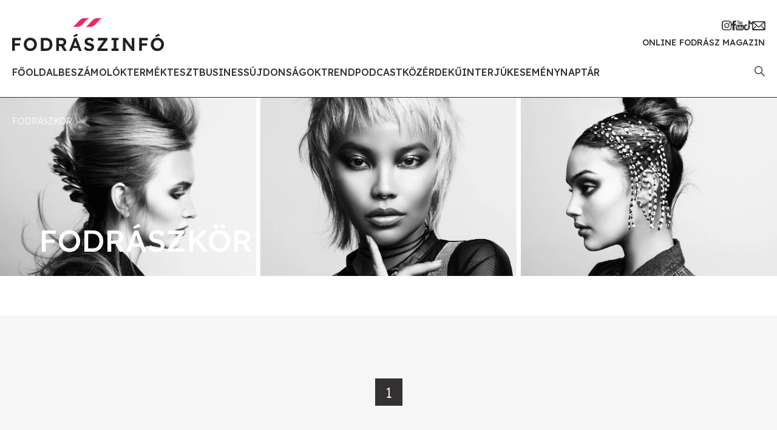

--- FILE ---
content_type: text/html; charset=utf-8
request_url: https://www.fodraszinfo.com/tag/fodraszkor
body_size: 9945
content:
<!DOCTYPE html>
<html lang="hu"><head><meta charset="utf-8"><meta name="viewport" content="width=device-width, initial-scale=1"><link id="favicon" rel="shortcut icon" type="image/png" href="/images/favicon.png"><title>fodr&#225;szk&#246;r</title><meta property="og:title" content="fodr&#225;szk&#246;r"><meta name="description" content="Cikkek, melyek fodr&#225;szk&#246;r Tag-el lettek ell&#225;tva"><meta property="og:description" content="Cikkek, melyek fodr&#225;szk&#246;r Tag-el lettek ell&#225;tva"><meta property="og:url" content="http://www.fodraszinfo.com/tag/fodraszkor"><meta property="og:image" content="/upload/hero/2023/5/tag-fodraszinfo-cover.webp?width=1200&amp;height=627&amp;quality=90"><meta property="og:image:type" content="image/webp"><meta property="og:image:width" content="1200"><meta property="og:image:height" content="627"><meta property="og:type" content="website"><meta property="og:locale" content="hu_HU"><meta property="og:site_name" content="Fodr&#225;szinf&#243;"><meta property="fb:app_id" content="752822258109529"><link href="/css/app.7.css" rel="stylesheet"><link rel="preconnect" href="https://fonts.googleapis.com"><link rel="preconnect" href="https://connect.facebook.net"><link rel="preconnect" href="https://developers.facebook.com"><link rel="preconnect" href="https://www.facebook.com"><link rel="preconnect" href="https://ads.fodraszinfo.com"><link rel="preconnect" href="https://platform.instagram.com"><link rel="preconnect" href="https://cdnjs.cloudflare.com"><link rel="preconnect" href="https://www.googletagmanager.com"><link rel="preconnect" href="https://connect.facebook.net"><link rel="preconnect" href="https://fonts.gstatic.com" crossorigin="anonymous"><link href="https://fonts.googleapis.com/css2?family=Lexend:wght@300;400;500&amp;display=swap" rel="stylesheet"></head><body><div id="app"><div id="mobile-menu"><div class="top"><i class="icon-close"></i><img class="logo" src="/images/logo.svg" alt="Fodr&#225;szinf&#243;"></div><ul><li><a href="/" class="">Főoldal</a></li><li><a href="/fodraszhirek/beszamolok" class="">Besz&#225;mol&#243;k</a></li><li><a href="/fodraszhirek/termektesztek" class="">Term&#233;kteszt</a></li><li><a href="/fodraszhirek/business" class="">Business</a></li><li><a href="/fodraszhirek/ujdonsagok" class="">&#218;jdons&#225;gok</a></li><li><a href="/fodraszhirek/trend" class="">Trend</a></li><li><a href="/fodraszhirek/podcast" class="">Podcast</a></li><li><a href="/fodraszhirek/kozerdeku" class="">K&#246;z&#233;rdekű</a></li><li><a href="/fodraszhirek/interjuk" class="">Interj&#250;k</a></li><li><a href="/esemenynaptar" class="">Esem&#233;nynapt&#225;r</a></li></ul><div class="social"><a href="https://www.instagram.com/fodraszinfo" target="_blank"><i class="icon-instagram"></i></a><a href="https://www.facebook.com/frizura" target="_blank"><i class="icon-facebook"></i></a><a href="https://www.youtube.com/@Fodraszinfo" target="_blank"><i class="icon-youtube"></i></a><a href="https://www.tiktok.com/@fodraszinfo" target="_blank"><i class="icon-tiktok"></i></a><a href="https://feliratkozas.fodraszinfo.com/hirlevel" target="_blank"><i class="icon-mail"></i></a></div><div></div></div><div id="search-modal" class="d-none"><i id="search-modal-close" class="icon-close"></i><form action="/kereses" method="POST"><h2>Keres&#233;s</h2><div class="form-floating mb-3"><input type="text" class="form-control" id="search" placeholder="keres&#233;s" name="search"><label for="search">keres&#233;s<span>*</span></label></div><button type="submit" class="button big pink">Keres&#233;s</button></form></div><header id="header"><div class="container-fluid g-0"><div class="row justify-content-between align-items-center g-0"><div class="col d-xl-none"><i class="icon-hamburger"></i></div><div class="col-auto"><a href="/" id="logo"><img src="/images/logo.svg" alt="Fodr&#225;szinf&#243;"><div class="header-title d-xl-none">Online fodr&#225;sz magazin</div></a></div><div class="col text-end d-xl-none"><a class="search-icon" href="#"><i class="icon-search"></i></a></div><div class="col-auto text-end d-none d-xl-block"><div class="social"><a href="https://www.instagram.com/fodraszinfo" target="_blank"><i class="icon-instagram"></i></a><a href="https://www.facebook.com/frizura" target="_blank"><i class="icon-facebook"></i></a><a href="https://www.youtube.com/@Fodraszinfo" target="_blank"><i class="icon-youtube"></i></a><a href="https://www.tiktok.com/@fodraszinfo" target="_blank"><i class="icon-tiktok"></i></a><a href="https://feliratkozas.fodraszinfo.com/hirlevel" target="_blank"><i class="icon-mail"></i></a></div><div class="header-title">Online fodr&#225;sz magazin</div></div></div><div class="row justify-content-between align-items-center mt-4 d-none d-xl-flex"><div class="col-auto"><ul id="menu"><li><a href="/" class="">Főoldal</a></li><li><a href="/fodraszhirek/beszamolok" class="">Besz&#225;mol&#243;k</a></li><li><a href="/fodraszhirek/termektesztek" class="">Term&#233;kteszt</a></li><li><a href="/fodraszhirek/business" class="">Business</a></li><li><a href="/fodraszhirek/ujdonsagok" class="">&#218;jdons&#225;gok</a></li><li><a href="/fodraszhirek/trend" class="">Trend</a></li><li><a href="/fodraszhirek/podcast" class="">Podcast</a></li><li><a href="/fodraszhirek/kozerdeku" class="">K&#246;z&#233;rdekű</a></li><li><a href="/fodraszhirek/interjuk" class="">Interj&#250;k</a></li><li><a href="/esemenynaptar" class="">Esem&#233;nynapt&#225;r</a></li></ul></div><div class="col-auto"><a class="search-icon" href="#"><i class="icon-search"></i></a></div></div></div></header><div id="header-cover"><div class="placeholder" data-large="/upload/hero/2023/5/tag-fodraszinfo-cover.webp?width=1920&amp;height=445&amp;quality=90"><img class="img-small" src="/upload/hero/2023/5/tag-fodraszinfo-cover.webp?height=23&amp;width=100&amp;quality=90"></div><div class="breadcrumbs"><a href="/tag/fodraszkor">fodr&#225;szk&#246;r</a></div><h1>fodr&#225;szk&#246;r</h1></div><div class="bg-light-gray py-80"><div class="container"><div class="row gx-4 gx-xl-6 mb-4"></div><div class="d-flex justify-content-center"><ul class="pagination mb-80"><li class="page-item"><a class="page-link active" href="http://www.fodraszinfo.com/tag/fodraszkor?page=1">1</a></li></ul></div><div class="row justify-content-between text-center"><div class="col-xxl-auto col-lg-6 mb-5 mb-xl-0"><ins data-revive-zoneid="23" data-revive-id="d9dfe4cab4e71b6a9f453b3c97459b7c" class="banner banner-1 banner-xs-full responsive-banner"></ins></div><div class="col-xxl-auto col-lg-6"><ins data-revive-zoneid="24" data-revive-id="d9dfe4cab4e71b6a9f453b3c97459b7c" class="banner banner-1 banner-xs-full responsive-banner"></ins></div></div></div></div><footer id="footer"><div class="container"><div class="row justify-content-between"><div class="col-lg-auto mb-5 mb-lg-0"><div class="contact"><h2>Fodr&#225;szinf&#243;</h2><p>Online fodr&#225;sz magazin</p><p><a href="mailto:info@fodraszinfo.com">info@fodraszinfo.com</a></p><p><a href="/">fodraszinfo.com</a></p><div class="social mt-4"><a href="https://www.instagram.com/fodraszinfo" target="_blank"><i class="icon-instagram"></i></a><a href="https://www.facebook.com/frizura" target="_blank"><i class="icon-facebook"></i></a><a href="https://www.youtube.com/@Fodraszinfo" target="_blank"><i class="icon-youtube"></i></a><a href="https://www.tiktok.com/@fodraszinfo" target="_blank"><i class="icon-tiktok"></i></a><a href="https://feliratkozas.fodraszinfo.com/hirlevel" target="_blank"><i class="icon-mail"></i></a></div></div></div><div class="col-12 d-lg-none"><hr></div><div class="col-md-auto mt-5 mt-lg-0"><div class="d-flex flex-column flex-sm-row gap-5"><div class="footer-menu"><i class="icon-slash"></i><a href="/">Főoldal</a><a href="/fodraszhirek/beszamolok">Besz&#225;mol&#243;k</a><a href="/fodraszhirek/termektesztek">Term&#233;kteszt</a><a href="/fodraszhirek/business">Business</a><a href="/fodraszhirek/ujdonsagok">&#218;jdons&#225;gok</a><a href="/fodraszhirek/trend">Trend</a><a href="/fodraszhirek/podcast">Podcast</a><a href="/fodraszhirek/kozerdeku">K&#246;z&#233;rdekű</a><a href="/fodraszhirek/interjuk">Interj&#250;k</a><a href="/esemenynaptar">Esem&#233;nynapt&#225;r</a></div><div class="footer-menu"><i class="icon-slash"></i><a href="/mediaajanlat">M&#233;diaaj&#225;nlat</a><a href="/felhasznalasi-feltetelek">Felhaszn&#225;l&#225;si felt&#233;telek</a><a href="/adatvedelmi-nyilatkozat">Adatv&#233;delmi nyilatkozat</a><a href="/sutik">S&#252;tik</a><a href="/impresszum">Impresszum</a></div></div></div></div></div></footer></div><script async defer src="//ads.fodraszinfo.com/www/delivery/asyncjs.php"></script><script async defer src="//www.instagram.com/embed.js"></script><script async defer crossorigin="anonymous" src="https://connect.facebook.net/hu_HU/sdk.js#xfbml=1&amp;version=v16.0&amp;appId=752822258109529&amp;autoLogAppEvents=1" nonce="dzeJzsTO"></script><script src="https://cdnjs.cloudflare.com/ajax/libs/sticky-js/1.3.0/sticky.min.js" integrity="sha512-3z3zGiu0PabNyuTAAfznBJFpOg4owG9oQQasE5BwiiH5BBwrAjbfgIe0RCdtHJ0BQV1YF2Shgokbz2NziLnkuQ==" crossorigin="anonymous" referrer-policy="no-referrer"></script><script src="https://cdnjs.cloudflare.com/ajax/libs/fslightbox/3.0.9/index.min.js" integrity="sha512-03Ucfdj4I8Afv+9P/c9zkF4sBBGlf68zzr/MV+ClrqVCBXWAsTEjIoGCMqxhUxv1DGivK7Bm1IQd8iC4v7X2bw==" crossorigin="anonymous" referrer-policy="no-referrer"></script><script src="https://cdnjs.cloudflare.com/ajax/libs/tiny-slider/2.9.4/min/tiny-slider.js" integrity="sha512-j+F4W//4Pu39at5I8HC8q2l1BNz4OF3ju39HyWeqKQagW6ww3ZF9gFcu8rzUbyTDY7gEo/vqqzGte0UPpo65QQ==" crossorigin="anonymous" referrer-policy="no-referrer"></script><script src="https://www.googletagmanager.com/gtag/js?id=G-8934ML493J" async></script><script>
 window.dataLayer = window.dataLayer || [];
  function gtag(){dataLayer.push(arguments);}
  gtag('js', new Date());

  gtag('config', 'G-8934ML493J');</script><script src="/js/app.6.js"></script></body></html>